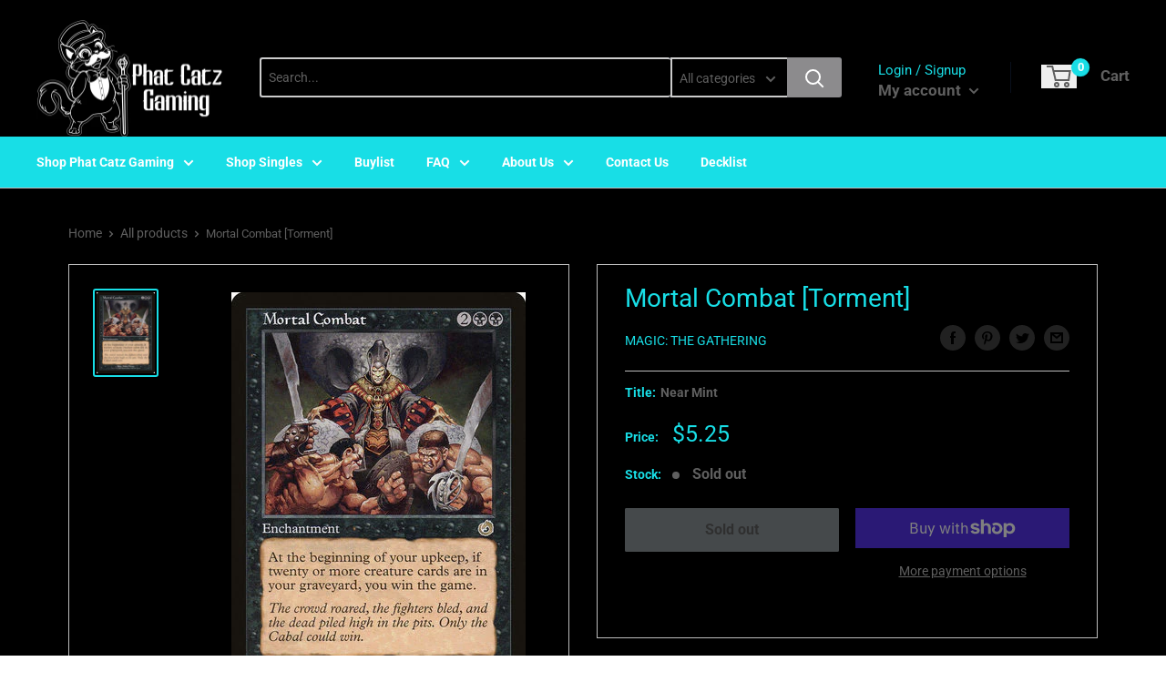

--- FILE ---
content_type: text/css
request_url: https://phatcatzgaming.com/cdn/shop/t/3/assets/variables.css?v=38115901782351427711618685442
body_size: -452
content:
p,h1,h2,h3,h4,h5,h6{color:#18dee6}a{color:inherit}main{background-color:#000}.a-contactRow_title,.a-contactRow_subText{color:}.m-blockMenu__item,.m-collectionGrid__item,.featuredAuthor__grid{border:1px solid}.featuredAuthor__card{border-right:1px solid}.featuredAuthor__card:last-child{border-right:none}.a-sectionTitle__text{border-right:1px solid #18dee6}.m-contactRow__col{border-right:1px solid}
/*# sourceMappingURL=/cdn/shop/t/3/assets/variables.css.map?v=38115901782351427711618685442 */
